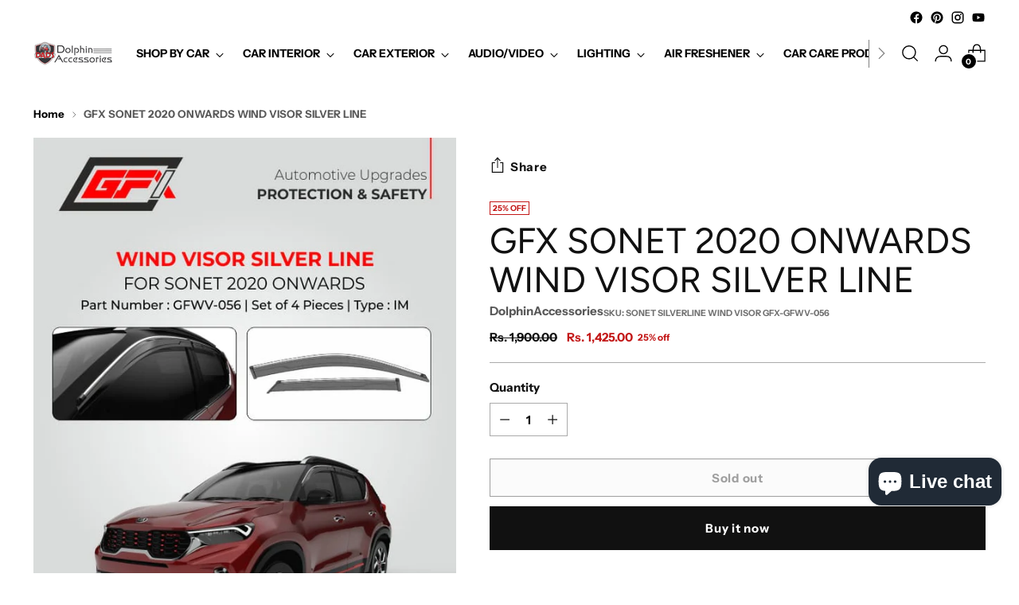

--- FILE ---
content_type: text/javascript; charset=utf-8
request_url: https://dolphinaccessories.com/products/sonet-silverline-wind-visor-gfx-gfwv-056.js
body_size: 444
content:
{"id":7746623996132,"title":"GFX SONET 2020 ONWARDS WIND VISOR SILVER LINE","handle":"sonet-silverline-wind-visor-gfx-gfwv-056","description":"\u003cp\u003e\u003cspan\u003eCategory : WIND VISOR - SILVER LINE\u003c\/span\u003e\u003cbr\u003e\u003cspan\u003eCompany : KIA\u003c\/span\u003e\u003cbr\u003e\u003cspan\u003eCar : SONET\u003c\/span\u003e\u003cbr\u003e\u003cspan\u003eModel : 2020 ONWARDS\u003c\/span\u003e\u003cbr\u003e\u003cspan\u003eProduct Name : WIND VISOR - SILVER LINE -  IM (MEDIUM)\u003c\/span\u003e\u003cbr\u003e\u003cspan\u003eProduct Code : GFWV-056\u003c\/span\u003e\u003cbr\u003e\u003cspan\u003eDimension : \u003c\/span\u003e\u003cbr\u003e\u003cspan\u003eType : IM\u003c\/span\u003e\u003cbr\u003e\u003cspan\u003ePacking Unit : Set of 4 pcs.\u003c\/span\u003e\u003c\/p\u003e","published_at":"2023-08-04T19:05:58+05:30","created_at":"2022-08-03T18:22:08+05:30","vendor":"DolphinAccessories","type":"","tags":["gfx","sonet","window visor"],"price":142500,"price_min":142500,"price_max":142500,"available":false,"price_varies":false,"compare_at_price":190000,"compare_at_price_min":190000,"compare_at_price_max":190000,"compare_at_price_varies":false,"variants":[{"id":43229231939812,"title":"Default Title","option1":"Default Title","option2":null,"option3":null,"sku":"SONET SILVERLINE WIND VISOR GFX-GFWV-056","requires_shipping":true,"taxable":true,"featured_image":null,"available":false,"name":"GFX SONET 2020 ONWARDS WIND VISOR SILVER LINE","public_title":null,"options":["Default Title"],"price":142500,"weight":1500,"compare_at_price":190000,"inventory_management":"shopify","barcode":"","requires_selling_plan":false,"selling_plan_allocations":[]}],"images":["\/\/cdn.shopify.com\/s\/files\/1\/0655\/9275\/4404\/products\/WhatsApp-Image-2022-08-10-at-2.27.48-PM.jpg?v=1663418720"],"featured_image":"\/\/cdn.shopify.com\/s\/files\/1\/0655\/9275\/4404\/products\/WhatsApp-Image-2022-08-10-at-2.27.48-PM.jpg?v=1663418720","options":[{"name":"Title","position":1,"values":["Default Title"]}],"url":"\/products\/sonet-silverline-wind-visor-gfx-gfwv-056","media":[{"alt":null,"id":32051733561572,"position":1,"preview_image":{"aspect_ratio":0.773,"height":792,"width":612,"src":"https:\/\/cdn.shopify.com\/s\/files\/1\/0655\/9275\/4404\/products\/WhatsApp-Image-2022-08-10-at-2.27.48-PM.jpg?v=1663418720"},"aspect_ratio":0.773,"height":792,"media_type":"image","src":"https:\/\/cdn.shopify.com\/s\/files\/1\/0655\/9275\/4404\/products\/WhatsApp-Image-2022-08-10-at-2.27.48-PM.jpg?v=1663418720","width":612}],"requires_selling_plan":false,"selling_plan_groups":[]}